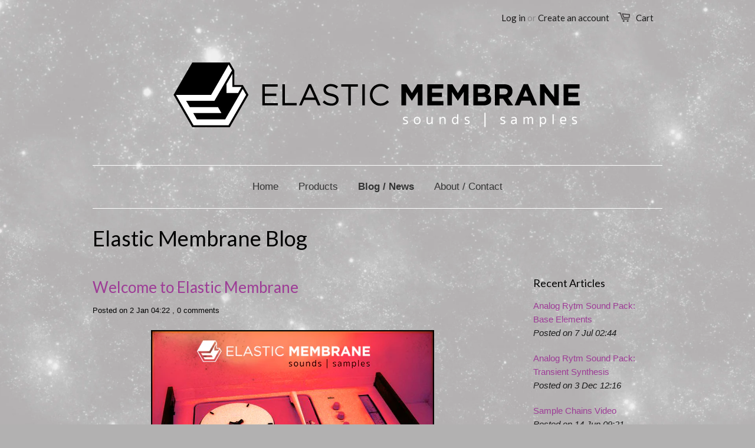

--- FILE ---
content_type: text/html; charset=utf-8
request_url: https://elastic-membrane.com/blogs/news/tagged/synthesizers
body_size: 13074
content:
<!doctype html>
<!--[if lt IE 7]><html class="no-js ie6 oldie" lang="en"><![endif]-->
<!--[if IE 7]><html class="no-js ie7 oldie" lang="en"><![endif]-->
<!--[if IE 8]><html class="no-js ie8 oldie" lang="en"><![endif]-->
<!--[if gt IE 8]><!--><html class="no-js" lang="en"><!--<![endif]-->
<head>

  
  <link rel="shortcut icon" href="//elastic-membrane.com/cdn/shop/t/1/assets/favicon.png?v=68957626717109691711431238991" type="image/png" />
  
  
  <meta charset="utf-8" />
  <!--[if IE]><meta http-equiv='X-UA-Compatible' content='IE=edge,chrome=1' /><![endif]-->

  <title>
  Elastic Membrane Blog &ndash; tagged "synthesizers"
  </title>

  
  <meta name="description" content="Elastic Membrane Blog: Electronic music gear and software blog. Electronic music gear and software discussion, reviews, sample packs, etc." />
  

  <meta name="viewport" content="width=device-width, initial-scale=1.0" />
  
  <link rel="canonical" href="https://elastic-membrane.com/blogs/news/tagged/synthesizers" /> 

  


  <meta property="og:type" content="website" />
  <meta property="og:title" content="Elastic Membrane Blog" />
  
    <meta property="og:image" content="http://elastic-membrane.com/cdn/shop/t/1/assets/logo.png?v=19377298173064117481431827429" />
    <meta property="og:image:secure_url" content="https://elastic-membrane.com/cdn/shop/t/1/assets/logo.png?v=19377298173064117481431827429" />
  



<meta property="og:description" content="Elastic Membrane Blog: Electronic music gear and software blog. Electronic music gear and software discussion, reviews, sample packs, etc." />

<meta property="og:url" content="https://elastic-membrane.com/blogs/news/tagged/synthesizers" />
<meta property="og:site_name" content="Elastic Membrane" />
  





  <link href="//elastic-membrane.com/cdn/shop/t/1/assets/styles.scss.css?v=168974052807475205371727882721" rel="stylesheet" type="text/css" media="all" />
  
  
  <link rel="stylesheet" type="text/css" href="//fonts.googleapis.com/css?family=Lato:300,400,700">
  
  
  <script src="//elastic-membrane.com/cdn/shop/t/1/assets/html5shiv.js?v=107268875627107148941420190566" type="text/javascript"></script>

  <script>window.performance && window.performance.mark && window.performance.mark('shopify.content_for_header.start');</script><meta id="shopify-digital-wallet" name="shopify-digital-wallet" content="/7366497/digital_wallets/dialog">
<meta name="shopify-checkout-api-token" content="be26d41a04bf6c672e0fd70702d44ab2">
<meta id="in-context-paypal-metadata" data-shop-id="7366497" data-venmo-supported="false" data-environment="production" data-locale="en_US" data-paypal-v4="true" data-currency="USD">
<link rel="alternate" type="application/atom+xml" title="Feed" href="/blogs/news/tagged/synthesizers.atom" />
<script async="async" src="/checkouts/internal/preloads.js?locale=en-US"></script>
<link rel="preconnect" href="https://shop.app" crossorigin="anonymous">
<script async="async" src="https://shop.app/checkouts/internal/preloads.js?locale=en-US&shop_id=7366497" crossorigin="anonymous"></script>
<script id="shopify-features" type="application/json">{"accessToken":"be26d41a04bf6c672e0fd70702d44ab2","betas":["rich-media-storefront-analytics"],"domain":"elastic-membrane.com","predictiveSearch":true,"shopId":7366497,"locale":"en"}</script>
<script>var Shopify = Shopify || {};
Shopify.shop = "elastic-membrane.myshopify.com";
Shopify.locale = "en";
Shopify.currency = {"active":"USD","rate":"1.0"};
Shopify.country = "US";
Shopify.theme = {"name":"launchpad-star","id":9342400,"schema_name":null,"schema_version":null,"theme_store_id":null,"role":"main"};
Shopify.theme.handle = "null";
Shopify.theme.style = {"id":null,"handle":null};
Shopify.cdnHost = "elastic-membrane.com/cdn";
Shopify.routes = Shopify.routes || {};
Shopify.routes.root = "/";</script>
<script type="module">!function(o){(o.Shopify=o.Shopify||{}).modules=!0}(window);</script>
<script>!function(o){function n(){var o=[];function n(){o.push(Array.prototype.slice.apply(arguments))}return n.q=o,n}var t=o.Shopify=o.Shopify||{};t.loadFeatures=n(),t.autoloadFeatures=n()}(window);</script>
<script>
  window.ShopifyPay = window.ShopifyPay || {};
  window.ShopifyPay.apiHost = "shop.app\/pay";
  window.ShopifyPay.redirectState = null;
</script>
<script id="shop-js-analytics" type="application/json">{"pageType":"blog"}</script>
<script defer="defer" async type="module" src="//elastic-membrane.com/cdn/shopifycloud/shop-js/modules/v2/client.init-shop-cart-sync_WVOgQShq.en.esm.js"></script>
<script defer="defer" async type="module" src="//elastic-membrane.com/cdn/shopifycloud/shop-js/modules/v2/chunk.common_C_13GLB1.esm.js"></script>
<script defer="defer" async type="module" src="//elastic-membrane.com/cdn/shopifycloud/shop-js/modules/v2/chunk.modal_CLfMGd0m.esm.js"></script>
<script type="module">
  await import("//elastic-membrane.com/cdn/shopifycloud/shop-js/modules/v2/client.init-shop-cart-sync_WVOgQShq.en.esm.js");
await import("//elastic-membrane.com/cdn/shopifycloud/shop-js/modules/v2/chunk.common_C_13GLB1.esm.js");
await import("//elastic-membrane.com/cdn/shopifycloud/shop-js/modules/v2/chunk.modal_CLfMGd0m.esm.js");

  window.Shopify.SignInWithShop?.initShopCartSync?.({"fedCMEnabled":true,"windoidEnabled":true});

</script>
<script>
  window.Shopify = window.Shopify || {};
  if (!window.Shopify.featureAssets) window.Shopify.featureAssets = {};
  window.Shopify.featureAssets['shop-js'] = {"shop-cart-sync":["modules/v2/client.shop-cart-sync_DuR37GeY.en.esm.js","modules/v2/chunk.common_C_13GLB1.esm.js","modules/v2/chunk.modal_CLfMGd0m.esm.js"],"init-fed-cm":["modules/v2/client.init-fed-cm_BucUoe6W.en.esm.js","modules/v2/chunk.common_C_13GLB1.esm.js","modules/v2/chunk.modal_CLfMGd0m.esm.js"],"shop-toast-manager":["modules/v2/client.shop-toast-manager_B0JfrpKj.en.esm.js","modules/v2/chunk.common_C_13GLB1.esm.js","modules/v2/chunk.modal_CLfMGd0m.esm.js"],"init-shop-cart-sync":["modules/v2/client.init-shop-cart-sync_WVOgQShq.en.esm.js","modules/v2/chunk.common_C_13GLB1.esm.js","modules/v2/chunk.modal_CLfMGd0m.esm.js"],"shop-button":["modules/v2/client.shop-button_B_U3bv27.en.esm.js","modules/v2/chunk.common_C_13GLB1.esm.js","modules/v2/chunk.modal_CLfMGd0m.esm.js"],"init-windoid":["modules/v2/client.init-windoid_DuP9q_di.en.esm.js","modules/v2/chunk.common_C_13GLB1.esm.js","modules/v2/chunk.modal_CLfMGd0m.esm.js"],"shop-cash-offers":["modules/v2/client.shop-cash-offers_BmULhtno.en.esm.js","modules/v2/chunk.common_C_13GLB1.esm.js","modules/v2/chunk.modal_CLfMGd0m.esm.js"],"pay-button":["modules/v2/client.pay-button_CrPSEbOK.en.esm.js","modules/v2/chunk.common_C_13GLB1.esm.js","modules/v2/chunk.modal_CLfMGd0m.esm.js"],"init-customer-accounts":["modules/v2/client.init-customer-accounts_jNk9cPYQ.en.esm.js","modules/v2/client.shop-login-button_DJ5ldayH.en.esm.js","modules/v2/chunk.common_C_13GLB1.esm.js","modules/v2/chunk.modal_CLfMGd0m.esm.js"],"avatar":["modules/v2/client.avatar_BTnouDA3.en.esm.js"],"checkout-modal":["modules/v2/client.checkout-modal_pBPyh9w8.en.esm.js","modules/v2/chunk.common_C_13GLB1.esm.js","modules/v2/chunk.modal_CLfMGd0m.esm.js"],"init-shop-for-new-customer-accounts":["modules/v2/client.init-shop-for-new-customer-accounts_BUoCy7a5.en.esm.js","modules/v2/client.shop-login-button_DJ5ldayH.en.esm.js","modules/v2/chunk.common_C_13GLB1.esm.js","modules/v2/chunk.modal_CLfMGd0m.esm.js"],"init-customer-accounts-sign-up":["modules/v2/client.init-customer-accounts-sign-up_CnczCz9H.en.esm.js","modules/v2/client.shop-login-button_DJ5ldayH.en.esm.js","modules/v2/chunk.common_C_13GLB1.esm.js","modules/v2/chunk.modal_CLfMGd0m.esm.js"],"init-shop-email-lookup-coordinator":["modules/v2/client.init-shop-email-lookup-coordinator_CzjY5t9o.en.esm.js","modules/v2/chunk.common_C_13GLB1.esm.js","modules/v2/chunk.modal_CLfMGd0m.esm.js"],"shop-follow-button":["modules/v2/client.shop-follow-button_CsYC63q7.en.esm.js","modules/v2/chunk.common_C_13GLB1.esm.js","modules/v2/chunk.modal_CLfMGd0m.esm.js"],"shop-login-button":["modules/v2/client.shop-login-button_DJ5ldayH.en.esm.js","modules/v2/chunk.common_C_13GLB1.esm.js","modules/v2/chunk.modal_CLfMGd0m.esm.js"],"shop-login":["modules/v2/client.shop-login_B9ccPdmx.en.esm.js","modules/v2/chunk.common_C_13GLB1.esm.js","modules/v2/chunk.modal_CLfMGd0m.esm.js"],"lead-capture":["modules/v2/client.lead-capture_D0K_KgYb.en.esm.js","modules/v2/chunk.common_C_13GLB1.esm.js","modules/v2/chunk.modal_CLfMGd0m.esm.js"],"payment-terms":["modules/v2/client.payment-terms_BWmiNN46.en.esm.js","modules/v2/chunk.common_C_13GLB1.esm.js","modules/v2/chunk.modal_CLfMGd0m.esm.js"]};
</script>
<script id="__st">var __st={"a":7366497,"offset":-18000,"reqid":"b31710f0-4d26-42c4-b2bd-a28c7e0355f3-1769549378","pageurl":"elastic-membrane.com\/blogs\/news\/tagged\/synthesizers","s":"blogs-5527940","u":"aa6f090b0d72","p":"blog","rtyp":"blog","rid":5527940};</script>
<script>window.ShopifyPaypalV4VisibilityTracking = true;</script>
<script id="captcha-bootstrap">!function(){'use strict';const t='contact',e='account',n='new_comment',o=[[t,t],['blogs',n],['comments',n],[t,'customer']],c=[[e,'customer_login'],[e,'guest_login'],[e,'recover_customer_password'],[e,'create_customer']],r=t=>t.map((([t,e])=>`form[action*='/${t}']:not([data-nocaptcha='true']) input[name='form_type'][value='${e}']`)).join(','),a=t=>()=>t?[...document.querySelectorAll(t)].map((t=>t.form)):[];function s(){const t=[...o],e=r(t);return a(e)}const i='password',u='form_key',d=['recaptcha-v3-token','g-recaptcha-response','h-captcha-response',i],f=()=>{try{return window.sessionStorage}catch{return}},m='__shopify_v',_=t=>t.elements[u];function p(t,e,n=!1){try{const o=window.sessionStorage,c=JSON.parse(o.getItem(e)),{data:r}=function(t){const{data:e,action:n}=t;return t[m]||n?{data:e,action:n}:{data:t,action:n}}(c);for(const[e,n]of Object.entries(r))t.elements[e]&&(t.elements[e].value=n);n&&o.removeItem(e)}catch(o){console.error('form repopulation failed',{error:o})}}const l='form_type',E='cptcha';function T(t){t.dataset[E]=!0}const w=window,h=w.document,L='Shopify',v='ce_forms',y='captcha';let A=!1;((t,e)=>{const n=(g='f06e6c50-85a8-45c8-87d0-21a2b65856fe',I='https://cdn.shopify.com/shopifycloud/storefront-forms-hcaptcha/ce_storefront_forms_captcha_hcaptcha.v1.5.2.iife.js',D={infoText:'Protected by hCaptcha',privacyText:'Privacy',termsText:'Terms'},(t,e,n)=>{const o=w[L][v],c=o.bindForm;if(c)return c(t,g,e,D).then(n);var r;o.q.push([[t,g,e,D],n]),r=I,A||(h.body.append(Object.assign(h.createElement('script'),{id:'captcha-provider',async:!0,src:r})),A=!0)});var g,I,D;w[L]=w[L]||{},w[L][v]=w[L][v]||{},w[L][v].q=[],w[L][y]=w[L][y]||{},w[L][y].protect=function(t,e){n(t,void 0,e),T(t)},Object.freeze(w[L][y]),function(t,e,n,w,h,L){const[v,y,A,g]=function(t,e,n){const i=e?o:[],u=t?c:[],d=[...i,...u],f=r(d),m=r(i),_=r(d.filter((([t,e])=>n.includes(e))));return[a(f),a(m),a(_),s()]}(w,h,L),I=t=>{const e=t.target;return e instanceof HTMLFormElement?e:e&&e.form},D=t=>v().includes(t);t.addEventListener('submit',(t=>{const e=I(t);if(!e)return;const n=D(e)&&!e.dataset.hcaptchaBound&&!e.dataset.recaptchaBound,o=_(e),c=g().includes(e)&&(!o||!o.value);(n||c)&&t.preventDefault(),c&&!n&&(function(t){try{if(!f())return;!function(t){const e=f();if(!e)return;const n=_(t);if(!n)return;const o=n.value;o&&e.removeItem(o)}(t);const e=Array.from(Array(32),(()=>Math.random().toString(36)[2])).join('');!function(t,e){_(t)||t.append(Object.assign(document.createElement('input'),{type:'hidden',name:u})),t.elements[u].value=e}(t,e),function(t,e){const n=f();if(!n)return;const o=[...t.querySelectorAll(`input[type='${i}']`)].map((({name:t})=>t)),c=[...d,...o],r={};for(const[a,s]of new FormData(t).entries())c.includes(a)||(r[a]=s);n.setItem(e,JSON.stringify({[m]:1,action:t.action,data:r}))}(t,e)}catch(e){console.error('failed to persist form',e)}}(e),e.submit())}));const S=(t,e)=>{t&&!t.dataset[E]&&(n(t,e.some((e=>e===t))),T(t))};for(const o of['focusin','change'])t.addEventListener(o,(t=>{const e=I(t);D(e)&&S(e,y())}));const B=e.get('form_key'),M=e.get(l),P=B&&M;t.addEventListener('DOMContentLoaded',(()=>{const t=y();if(P)for(const e of t)e.elements[l].value===M&&p(e,B);[...new Set([...A(),...v().filter((t=>'true'===t.dataset.shopifyCaptcha))])].forEach((e=>S(e,t)))}))}(h,new URLSearchParams(w.location.search),n,t,e,['guest_login'])})(!0,!0)}();</script>
<script integrity="sha256-4kQ18oKyAcykRKYeNunJcIwy7WH5gtpwJnB7kiuLZ1E=" data-source-attribution="shopify.loadfeatures" defer="defer" src="//elastic-membrane.com/cdn/shopifycloud/storefront/assets/storefront/load_feature-a0a9edcb.js" crossorigin="anonymous"></script>
<script crossorigin="anonymous" defer="defer" src="//elastic-membrane.com/cdn/shopifycloud/storefront/assets/shopify_pay/storefront-65b4c6d7.js?v=20250812"></script>
<script data-source-attribution="shopify.dynamic_checkout.dynamic.init">var Shopify=Shopify||{};Shopify.PaymentButton=Shopify.PaymentButton||{isStorefrontPortableWallets:!0,init:function(){window.Shopify.PaymentButton.init=function(){};var t=document.createElement("script");t.src="https://elastic-membrane.com/cdn/shopifycloud/portable-wallets/latest/portable-wallets.en.js",t.type="module",document.head.appendChild(t)}};
</script>
<script data-source-attribution="shopify.dynamic_checkout.buyer_consent">
  function portableWalletsHideBuyerConsent(e){var t=document.getElementById("shopify-buyer-consent"),n=document.getElementById("shopify-subscription-policy-button");t&&n&&(t.classList.add("hidden"),t.setAttribute("aria-hidden","true"),n.removeEventListener("click",e))}function portableWalletsShowBuyerConsent(e){var t=document.getElementById("shopify-buyer-consent"),n=document.getElementById("shopify-subscription-policy-button");t&&n&&(t.classList.remove("hidden"),t.removeAttribute("aria-hidden"),n.addEventListener("click",e))}window.Shopify?.PaymentButton&&(window.Shopify.PaymentButton.hideBuyerConsent=portableWalletsHideBuyerConsent,window.Shopify.PaymentButton.showBuyerConsent=portableWalletsShowBuyerConsent);
</script>
<script data-source-attribution="shopify.dynamic_checkout.cart.bootstrap">document.addEventListener("DOMContentLoaded",(function(){function t(){return document.querySelector("shopify-accelerated-checkout-cart, shopify-accelerated-checkout")}if(t())Shopify.PaymentButton.init();else{new MutationObserver((function(e,n){t()&&(Shopify.PaymentButton.init(),n.disconnect())})).observe(document.body,{childList:!0,subtree:!0})}}));
</script>
<link id="shopify-accelerated-checkout-styles" rel="stylesheet" media="screen" href="https://elastic-membrane.com/cdn/shopifycloud/portable-wallets/latest/accelerated-checkout-backwards-compat.css" crossorigin="anonymous">
<style id="shopify-accelerated-checkout-cart">
        #shopify-buyer-consent {
  margin-top: 1em;
  display: inline-block;
  width: 100%;
}

#shopify-buyer-consent.hidden {
  display: none;
}

#shopify-subscription-policy-button {
  background: none;
  border: none;
  padding: 0;
  text-decoration: underline;
  font-size: inherit;
  cursor: pointer;
}

#shopify-subscription-policy-button::before {
  box-shadow: none;
}

      </style>

<script>window.performance && window.performance.mark && window.performance.mark('shopify.content_for_header.end');</script>
  
  <script src="//ajax.googleapis.com/ajax/libs/jquery/1.9.1/jquery.min.js" type="text/javascript"></script>
  <script src="//elastic-membrane.com/cdn/shop/t/1/assets/jquery-migrate-1.2.0.min.js?v=151440869064874006631420190567" type="text/javascript"></script>
  
  <script src="//elastic-membrane.com/cdn/shopifycloud/storefront/assets/themes_support/option_selection-b017cd28.js" type="text/javascript"></script>
  <script src="//elastic-membrane.com/cdn/shopifycloud/storefront/assets/themes_support/api.jquery-7ab1a3a4.js" type="text/javascript"></script>

  
  <script src="//elastic-membrane.com/cdn/shop/t/1/assets/scripts.js?v=99537626305811715711448687152" type="text/javascript"></script>
  
<link href="https://monorail-edge.shopifysvc.com" rel="dns-prefetch">
<script>(function(){if ("sendBeacon" in navigator && "performance" in window) {try {var session_token_from_headers = performance.getEntriesByType('navigation')[0].serverTiming.find(x => x.name == '_s').description;} catch {var session_token_from_headers = undefined;}var session_cookie_matches = document.cookie.match(/_shopify_s=([^;]*)/);var session_token_from_cookie = session_cookie_matches && session_cookie_matches.length === 2 ? session_cookie_matches[1] : "";var session_token = session_token_from_headers || session_token_from_cookie || "";function handle_abandonment_event(e) {var entries = performance.getEntries().filter(function(entry) {return /monorail-edge.shopifysvc.com/.test(entry.name);});if (!window.abandonment_tracked && entries.length === 0) {window.abandonment_tracked = true;var currentMs = Date.now();var navigation_start = performance.timing.navigationStart;var payload = {shop_id: 7366497,url: window.location.href,navigation_start,duration: currentMs - navigation_start,session_token,page_type: "blog"};window.navigator.sendBeacon("https://monorail-edge.shopifysvc.com/v1/produce", JSON.stringify({schema_id: "online_store_buyer_site_abandonment/1.1",payload: payload,metadata: {event_created_at_ms: currentMs,event_sent_at_ms: currentMs}}));}}window.addEventListener('pagehide', handle_abandonment_event);}}());</script>
<script id="web-pixels-manager-setup">(function e(e,d,r,n,o){if(void 0===o&&(o={}),!Boolean(null===(a=null===(i=window.Shopify)||void 0===i?void 0:i.analytics)||void 0===a?void 0:a.replayQueue)){var i,a;window.Shopify=window.Shopify||{};var t=window.Shopify;t.analytics=t.analytics||{};var s=t.analytics;s.replayQueue=[],s.publish=function(e,d,r){return s.replayQueue.push([e,d,r]),!0};try{self.performance.mark("wpm:start")}catch(e){}var l=function(){var e={modern:/Edge?\/(1{2}[4-9]|1[2-9]\d|[2-9]\d{2}|\d{4,})\.\d+(\.\d+|)|Firefox\/(1{2}[4-9]|1[2-9]\d|[2-9]\d{2}|\d{4,})\.\d+(\.\d+|)|Chrom(ium|e)\/(9{2}|\d{3,})\.\d+(\.\d+|)|(Maci|X1{2}).+ Version\/(15\.\d+|(1[6-9]|[2-9]\d|\d{3,})\.\d+)([,.]\d+|)( \(\w+\)|)( Mobile\/\w+|) Safari\/|Chrome.+OPR\/(9{2}|\d{3,})\.\d+\.\d+|(CPU[ +]OS|iPhone[ +]OS|CPU[ +]iPhone|CPU IPhone OS|CPU iPad OS)[ +]+(15[._]\d+|(1[6-9]|[2-9]\d|\d{3,})[._]\d+)([._]\d+|)|Android:?[ /-](13[3-9]|1[4-9]\d|[2-9]\d{2}|\d{4,})(\.\d+|)(\.\d+|)|Android.+Firefox\/(13[5-9]|1[4-9]\d|[2-9]\d{2}|\d{4,})\.\d+(\.\d+|)|Android.+Chrom(ium|e)\/(13[3-9]|1[4-9]\d|[2-9]\d{2}|\d{4,})\.\d+(\.\d+|)|SamsungBrowser\/([2-9]\d|\d{3,})\.\d+/,legacy:/Edge?\/(1[6-9]|[2-9]\d|\d{3,})\.\d+(\.\d+|)|Firefox\/(5[4-9]|[6-9]\d|\d{3,})\.\d+(\.\d+|)|Chrom(ium|e)\/(5[1-9]|[6-9]\d|\d{3,})\.\d+(\.\d+|)([\d.]+$|.*Safari\/(?![\d.]+ Edge\/[\d.]+$))|(Maci|X1{2}).+ Version\/(10\.\d+|(1[1-9]|[2-9]\d|\d{3,})\.\d+)([,.]\d+|)( \(\w+\)|)( Mobile\/\w+|) Safari\/|Chrome.+OPR\/(3[89]|[4-9]\d|\d{3,})\.\d+\.\d+|(CPU[ +]OS|iPhone[ +]OS|CPU[ +]iPhone|CPU IPhone OS|CPU iPad OS)[ +]+(10[._]\d+|(1[1-9]|[2-9]\d|\d{3,})[._]\d+)([._]\d+|)|Android:?[ /-](13[3-9]|1[4-9]\d|[2-9]\d{2}|\d{4,})(\.\d+|)(\.\d+|)|Mobile Safari.+OPR\/([89]\d|\d{3,})\.\d+\.\d+|Android.+Firefox\/(13[5-9]|1[4-9]\d|[2-9]\d{2}|\d{4,})\.\d+(\.\d+|)|Android.+Chrom(ium|e)\/(13[3-9]|1[4-9]\d|[2-9]\d{2}|\d{4,})\.\d+(\.\d+|)|Android.+(UC? ?Browser|UCWEB|U3)[ /]?(15\.([5-9]|\d{2,})|(1[6-9]|[2-9]\d|\d{3,})\.\d+)\.\d+|SamsungBrowser\/(5\.\d+|([6-9]|\d{2,})\.\d+)|Android.+MQ{2}Browser\/(14(\.(9|\d{2,})|)|(1[5-9]|[2-9]\d|\d{3,})(\.\d+|))(\.\d+|)|K[Aa][Ii]OS\/(3\.\d+|([4-9]|\d{2,})\.\d+)(\.\d+|)/},d=e.modern,r=e.legacy,n=navigator.userAgent;return n.match(d)?"modern":n.match(r)?"legacy":"unknown"}(),u="modern"===l?"modern":"legacy",c=(null!=n?n:{modern:"",legacy:""})[u],f=function(e){return[e.baseUrl,"/wpm","/b",e.hashVersion,"modern"===e.buildTarget?"m":"l",".js"].join("")}({baseUrl:d,hashVersion:r,buildTarget:u}),m=function(e){var d=e.version,r=e.bundleTarget,n=e.surface,o=e.pageUrl,i=e.monorailEndpoint;return{emit:function(e){var a=e.status,t=e.errorMsg,s=(new Date).getTime(),l=JSON.stringify({metadata:{event_sent_at_ms:s},events:[{schema_id:"web_pixels_manager_load/3.1",payload:{version:d,bundle_target:r,page_url:o,status:a,surface:n,error_msg:t},metadata:{event_created_at_ms:s}}]});if(!i)return console&&console.warn&&console.warn("[Web Pixels Manager] No Monorail endpoint provided, skipping logging."),!1;try{return self.navigator.sendBeacon.bind(self.navigator)(i,l)}catch(e){}var u=new XMLHttpRequest;try{return u.open("POST",i,!0),u.setRequestHeader("Content-Type","text/plain"),u.send(l),!0}catch(e){return console&&console.warn&&console.warn("[Web Pixels Manager] Got an unhandled error while logging to Monorail."),!1}}}}({version:r,bundleTarget:l,surface:e.surface,pageUrl:self.location.href,monorailEndpoint:e.monorailEndpoint});try{o.browserTarget=l,function(e){var d=e.src,r=e.async,n=void 0===r||r,o=e.onload,i=e.onerror,a=e.sri,t=e.scriptDataAttributes,s=void 0===t?{}:t,l=document.createElement("script"),u=document.querySelector("head"),c=document.querySelector("body");if(l.async=n,l.src=d,a&&(l.integrity=a,l.crossOrigin="anonymous"),s)for(var f in s)if(Object.prototype.hasOwnProperty.call(s,f))try{l.dataset[f]=s[f]}catch(e){}if(o&&l.addEventListener("load",o),i&&l.addEventListener("error",i),u)u.appendChild(l);else{if(!c)throw new Error("Did not find a head or body element to append the script");c.appendChild(l)}}({src:f,async:!0,onload:function(){if(!function(){var e,d;return Boolean(null===(d=null===(e=window.Shopify)||void 0===e?void 0:e.analytics)||void 0===d?void 0:d.initialized)}()){var d=window.webPixelsManager.init(e)||void 0;if(d){var r=window.Shopify.analytics;r.replayQueue.forEach((function(e){var r=e[0],n=e[1],o=e[2];d.publishCustomEvent(r,n,o)})),r.replayQueue=[],r.publish=d.publishCustomEvent,r.visitor=d.visitor,r.initialized=!0}}},onerror:function(){return m.emit({status:"failed",errorMsg:"".concat(f," has failed to load")})},sri:function(e){var d=/^sha384-[A-Za-z0-9+/=]+$/;return"string"==typeof e&&d.test(e)}(c)?c:"",scriptDataAttributes:o}),m.emit({status:"loading"})}catch(e){m.emit({status:"failed",errorMsg:(null==e?void 0:e.message)||"Unknown error"})}}})({shopId: 7366497,storefrontBaseUrl: "https://elastic-membrane.com",extensionsBaseUrl: "https://extensions.shopifycdn.com/cdn/shopifycloud/web-pixels-manager",monorailEndpoint: "https://monorail-edge.shopifysvc.com/unstable/produce_batch",surface: "storefront-renderer",enabledBetaFlags: ["2dca8a86"],webPixelsConfigList: [{"id":"85033159","eventPayloadVersion":"v1","runtimeContext":"LAX","scriptVersion":"1","type":"CUSTOM","privacyPurposes":["ANALYTICS"],"name":"Google Analytics tag (migrated)"},{"id":"shopify-app-pixel","configuration":"{}","eventPayloadVersion":"v1","runtimeContext":"STRICT","scriptVersion":"0450","apiClientId":"shopify-pixel","type":"APP","privacyPurposes":["ANALYTICS","MARKETING"]},{"id":"shopify-custom-pixel","eventPayloadVersion":"v1","runtimeContext":"LAX","scriptVersion":"0450","apiClientId":"shopify-pixel","type":"CUSTOM","privacyPurposes":["ANALYTICS","MARKETING"]}],isMerchantRequest: false,initData: {"shop":{"name":"Elastic Membrane","paymentSettings":{"currencyCode":"USD"},"myshopifyDomain":"elastic-membrane.myshopify.com","countryCode":"US","storefrontUrl":"https:\/\/elastic-membrane.com"},"customer":null,"cart":null,"checkout":null,"productVariants":[],"purchasingCompany":null},},"https://elastic-membrane.com/cdn","fcfee988w5aeb613cpc8e4bc33m6693e112",{"modern":"","legacy":""},{"shopId":"7366497","storefrontBaseUrl":"https:\/\/elastic-membrane.com","extensionBaseUrl":"https:\/\/extensions.shopifycdn.com\/cdn\/shopifycloud\/web-pixels-manager","surface":"storefront-renderer","enabledBetaFlags":"[\"2dca8a86\"]","isMerchantRequest":"false","hashVersion":"fcfee988w5aeb613cpc8e4bc33m6693e112","publish":"custom","events":"[[\"page_viewed\",{}]]"});</script><script>
  window.ShopifyAnalytics = window.ShopifyAnalytics || {};
  window.ShopifyAnalytics.meta = window.ShopifyAnalytics.meta || {};
  window.ShopifyAnalytics.meta.currency = 'USD';
  var meta = {"page":{"pageType":"blog","resourceType":"blog","resourceId":5527940,"requestId":"b31710f0-4d26-42c4-b2bd-a28c7e0355f3-1769549378"}};
  for (var attr in meta) {
    window.ShopifyAnalytics.meta[attr] = meta[attr];
  }
</script>
<script class="analytics">
  (function () {
    var customDocumentWrite = function(content) {
      var jquery = null;

      if (window.jQuery) {
        jquery = window.jQuery;
      } else if (window.Checkout && window.Checkout.$) {
        jquery = window.Checkout.$;
      }

      if (jquery) {
        jquery('body').append(content);
      }
    };

    var hasLoggedConversion = function(token) {
      if (token) {
        return document.cookie.indexOf('loggedConversion=' + token) !== -1;
      }
      return false;
    }

    var setCookieIfConversion = function(token) {
      if (token) {
        var twoMonthsFromNow = new Date(Date.now());
        twoMonthsFromNow.setMonth(twoMonthsFromNow.getMonth() + 2);

        document.cookie = 'loggedConversion=' + token + '; expires=' + twoMonthsFromNow;
      }
    }

    var trekkie = window.ShopifyAnalytics.lib = window.trekkie = window.trekkie || [];
    if (trekkie.integrations) {
      return;
    }
    trekkie.methods = [
      'identify',
      'page',
      'ready',
      'track',
      'trackForm',
      'trackLink'
    ];
    trekkie.factory = function(method) {
      return function() {
        var args = Array.prototype.slice.call(arguments);
        args.unshift(method);
        trekkie.push(args);
        return trekkie;
      };
    };
    for (var i = 0; i < trekkie.methods.length; i++) {
      var key = trekkie.methods[i];
      trekkie[key] = trekkie.factory(key);
    }
    trekkie.load = function(config) {
      trekkie.config = config || {};
      trekkie.config.initialDocumentCookie = document.cookie;
      var first = document.getElementsByTagName('script')[0];
      var script = document.createElement('script');
      script.type = 'text/javascript';
      script.onerror = function(e) {
        var scriptFallback = document.createElement('script');
        scriptFallback.type = 'text/javascript';
        scriptFallback.onerror = function(error) {
                var Monorail = {
      produce: function produce(monorailDomain, schemaId, payload) {
        var currentMs = new Date().getTime();
        var event = {
          schema_id: schemaId,
          payload: payload,
          metadata: {
            event_created_at_ms: currentMs,
            event_sent_at_ms: currentMs
          }
        };
        return Monorail.sendRequest("https://" + monorailDomain + "/v1/produce", JSON.stringify(event));
      },
      sendRequest: function sendRequest(endpointUrl, payload) {
        // Try the sendBeacon API
        if (window && window.navigator && typeof window.navigator.sendBeacon === 'function' && typeof window.Blob === 'function' && !Monorail.isIos12()) {
          var blobData = new window.Blob([payload], {
            type: 'text/plain'
          });

          if (window.navigator.sendBeacon(endpointUrl, blobData)) {
            return true;
          } // sendBeacon was not successful

        } // XHR beacon

        var xhr = new XMLHttpRequest();

        try {
          xhr.open('POST', endpointUrl);
          xhr.setRequestHeader('Content-Type', 'text/plain');
          xhr.send(payload);
        } catch (e) {
          console.log(e);
        }

        return false;
      },
      isIos12: function isIos12() {
        return window.navigator.userAgent.lastIndexOf('iPhone; CPU iPhone OS 12_') !== -1 || window.navigator.userAgent.lastIndexOf('iPad; CPU OS 12_') !== -1;
      }
    };
    Monorail.produce('monorail-edge.shopifysvc.com',
      'trekkie_storefront_load_errors/1.1',
      {shop_id: 7366497,
      theme_id: 9342400,
      app_name: "storefront",
      context_url: window.location.href,
      source_url: "//elastic-membrane.com/cdn/s/trekkie.storefront.a804e9514e4efded663580eddd6991fcc12b5451.min.js"});

        };
        scriptFallback.async = true;
        scriptFallback.src = '//elastic-membrane.com/cdn/s/trekkie.storefront.a804e9514e4efded663580eddd6991fcc12b5451.min.js';
        first.parentNode.insertBefore(scriptFallback, first);
      };
      script.async = true;
      script.src = '//elastic-membrane.com/cdn/s/trekkie.storefront.a804e9514e4efded663580eddd6991fcc12b5451.min.js';
      first.parentNode.insertBefore(script, first);
    };
    trekkie.load(
      {"Trekkie":{"appName":"storefront","development":false,"defaultAttributes":{"shopId":7366497,"isMerchantRequest":null,"themeId":9342400,"themeCityHash":"10902326302052144857","contentLanguage":"en","currency":"USD","eventMetadataId":"6bb70f74-452f-4c82-b99f-7daed3720462"},"isServerSideCookieWritingEnabled":true,"monorailRegion":"shop_domain","enabledBetaFlags":["65f19447","b5387b81"]},"Session Attribution":{},"S2S":{"facebookCapiEnabled":false,"source":"trekkie-storefront-renderer","apiClientId":580111}}
    );

    var loaded = false;
    trekkie.ready(function() {
      if (loaded) return;
      loaded = true;

      window.ShopifyAnalytics.lib = window.trekkie;

      var originalDocumentWrite = document.write;
      document.write = customDocumentWrite;
      try { window.ShopifyAnalytics.merchantGoogleAnalytics.call(this); } catch(error) {};
      document.write = originalDocumentWrite;

      window.ShopifyAnalytics.lib.page(null,{"pageType":"blog","resourceType":"blog","resourceId":5527940,"requestId":"b31710f0-4d26-42c4-b2bd-a28c7e0355f3-1769549378","shopifyEmitted":true});

      var match = window.location.pathname.match(/checkouts\/(.+)\/(thank_you|post_purchase)/)
      var token = match? match[1]: undefined;
      if (!hasLoggedConversion(token)) {
        setCookieIfConversion(token);
        
      }
    });


        var eventsListenerScript = document.createElement('script');
        eventsListenerScript.async = true;
        eventsListenerScript.src = "//elastic-membrane.com/cdn/shopifycloud/storefront/assets/shop_events_listener-3da45d37.js";
        document.getElementsByTagName('head')[0].appendChild(eventsListenerScript);

})();</script>
  <script>
  if (!window.ga || (window.ga && typeof window.ga !== 'function')) {
    window.ga = function ga() {
      (window.ga.q = window.ga.q || []).push(arguments);
      if (window.Shopify && window.Shopify.analytics && typeof window.Shopify.analytics.publish === 'function') {
        window.Shopify.analytics.publish("ga_stub_called", {}, {sendTo: "google_osp_migration"});
      }
      console.error("Shopify's Google Analytics stub called with:", Array.from(arguments), "\nSee https://help.shopify.com/manual/promoting-marketing/pixels/pixel-migration#google for more information.");
    };
    if (window.Shopify && window.Shopify.analytics && typeof window.Shopify.analytics.publish === 'function') {
      window.Shopify.analytics.publish("ga_stub_initialized", {}, {sendTo: "google_osp_migration"});
    }
  }
</script>
<script
  defer
  src="https://elastic-membrane.com/cdn/shopifycloud/perf-kit/shopify-perf-kit-3.0.4.min.js"
  data-application="storefront-renderer"
  data-shop-id="7366497"
  data-render-region="gcp-us-east1"
  data-page-type="blog"
  data-theme-instance-id="9342400"
  data-theme-name=""
  data-theme-version=""
  data-monorail-region="shop_domain"
  data-resource-timing-sampling-rate="10"
  data-shs="true"
  data-shs-beacon="true"
  data-shs-export-with-fetch="true"
  data-shs-logs-sample-rate="1"
  data-shs-beacon-endpoint="https://elastic-membrane.com/api/collect"
></script>
</head>

<body>
  
  <!-- Begin toolbar -->
  <div class="toolbar-wrapper wrapper">
    <div class="toolbar span12 clearfix">
        <ul class="unstyled">

          
          <li id="cart-target" class="toolbar-cart ">
            <a href="/cart" class="cart" title="Shopping Cart">
              <span class="icon-cart"></span>
              <span id="cart-count">0</span>
              Cart
            </a>
          </li>
          
          
  
    <li class="toolbar-customer">
      <a href="/account/login" id="customer_login_link">Log in</a>
      
      <span class="or">or</span>
      <a href="/account/register" id="customer_register_link">Create an account</a>
      
    </li>
  

        </ul>
    </div>
  </div>
  <!-- End toolbar -->
  
  <!-- Begin wrapper -->
  <div id="transparency" class="wrapper clearfix">
    <div class="row p0">      

      <!-- Begin navigation -->
      

        <div class="span12 clearfix">
          <div class="logo">
            
            <h1><a href="/"><img src="//elastic-membrane.com/cdn/shop/t/1/assets/logo.png?v=19377298173064117481431827429" alt="Elastic Membrane" /></a></h1>
            
            
          </div> 
        </div> 
        <section id="nav" class="row p30">
          <div class="span12">
            <nav class="main">
              <ul class="horizontal unstyled clearfix">
  
  
  <li>
    <a href="/" class="">
      <span>Home</span></a>
  </li>
  
  
  
  <li>
    <a href="/collections/all" class="">
      <span>Products</span></a>
  </li>
  
  
  
  <li>
    <a href="/blogs/news" class=" current">
      <span>Blog / News</span></a>
  </li>
  
  
  
  <li>
    <a href="/pages/about-us" class="">
      <span>About / Contact</span></a>
  </li>
  
  
</ul>
            </nav> <!-- /.main -->
            <nav class="mobile clearfix">
              
<select name="main_navigation" id="main_navigation" class="fl">
  
    
    <option value="/">Home</option>
    
    
  
    
    <option value="/collections/all">Products</option>
    
    
  
    
    <option value="/blogs/news" selected="selected">Blog / News</option>
    
    
    
  
    
    <option value="/pages/about-us">About / Contact</option>
    
    
  
  
  <option value="/cart">Your cart (0)</option>
</select>
            </nav> <!-- /.mobile --> 
          </div> 
        </section> 

      
      <!-- End navigation -->
      
      <!-- Begin content-->
      <section id="content" class="clearfix">
          
          <div id="blog">
  
  <div class="row title">
    <div class="span12">
      <h1>Elastic Membrane Blog</h1>
    </div> 
  </div> 
    
  <!-- Begin content -->
  <div class="row">
    
    
    
    <div class="span9 articles">
      
      <div class="article clearfix">
        <h1><a href="/blogs/news/16509780-welcome-to-elastic-membrane">Welcome to Elastic Membrane</a> <span class="date" style="display: block;">Posted on 2 Jan 04:22 , <span>0 comments</span></span></h1>
        <p style="text-align: center;"><strong><img src="//cdn.shopify.com/s/files/1/0736/6497/files/ElasticMembraneTurntable2website2_large.jpg?1817336721137310442"></strong></p>
<p style="text-align: center;"><strong>Welcome!</strong> This blog deals with topics related to electronic music production and electronic music gear and software. </p>
<p>The <strong>Elastic Membrane</strong> sound is ever-changing, but has a focus on sonic experimentation and sound design. Countless hours of recordings and loops from an ever-changing list of music gear is evidence of that. The plan now is that the finest of these sounds will be released so other musicians, DJs, and producers can use them...</p>
<p><strong>What kinds of sounds?</strong> Usually sounds and loops made from vintage and modern analog hardware gear (synths, drum machines, filters, compressors). I tend to favor sounds that are <strong>fat, crisp, and chunky.</strong></p>
<p><strong>Which genres of music?</strong> All kinds! But... the electronic genres/sounds that influence me most are: <strong>electro, dub, techno, acid, minimal, hip-hop, ghetto-tech, ambient, glitch, </strong>and anything with raw, underground vibes (in other words, generally not the typical mainstream/main-room sounds). </p>
<p>Stay tuned for more...</p>
<p> </p>
<p> </p>
      </div>
      
      
      
    </div>
    
    
    
    <!-- Begin sidebar -->
    <div class="span3 sidebar">

  <h3>Recent Articles</h3>
  
  <div class="article">
    <p><a href="/blogs/news/analog-rytm-sound-pack-base-elements">Analog Rytm Sound Pack: Base Elements</a> <em>Posted on 7 Jul 02:44</em></p>
  </div>
  
  <div class="article">
    <p><a href="/blogs/news/analog-rytm-sound-pack-transient-synthesis">Analog Rytm Sound Pack: Transient Synthesis</a> <em>Posted on 3 Dec 12:16</em></p>
  </div>
  
  <div class="article">
    <p><a href="/blogs/news/118769733-sample-chains-video">Sample Chains Video</a> <em>Posted on 14 Jun 09:21</em></p>
  </div>
  
  <div class="article">
    <p><a href="/blogs/news/113398021-analog-rytm-sample-chains-and-slice-calculation-tool">Analog Rytm: Sample Chains and Slice Calculation Tool</a> <em>Posted on 19 Mar 04:33</em></p>
  </div>
  
  <div class="article">
    <p><a href="/blogs/news/113036357-elektron-tutorial-videos-cabinet-of-curiosities">Elektron Tutorial Videos: Cabinet of Curiosities</a> <em>Posted on 12 Mar 01:55</em></p>
  </div>
  
  <div class="article">
    <p><a href="/blogs/news/112629573-analog-rytm-sample-load-app-sds-drop">Analog Rytm Sample Load App: SDS Drop</a> <em>Posted on 5 Mar 13:19</em></p>
  </div>
  
  <div class="article">
    <p><a href="/blogs/news/71829189-happy-new-year">Happy New Year!</a> <em>Posted on 1 Jan 10:35</em></p>
  </div>
  
  <div class="article">
    <p><a href="/blogs/news/69655109-acid-sound-pack-for-analog-rytm">ACID Sound Pack for Analog Rytm</a> <em>Posted on 28 Nov 05:29</em></p>
  </div>
  
  <div class="article">
    <p><a href="/blogs/news/69427845-depeche-mode-vs-analog-rytm-vermona-drm1-mkiii-sound-pack">Depeche Mode vs. Analog Rytm: Vermona DRM1 MKIII Sound Pack</a> <em>Posted on 24 Nov 02:26</em></p>
  </div>
  
  <div class="article">
    <p><a href="/blogs/news/37279941-elektron-overbridge-for-analog-rytm-public-beta-version">Elektron Overbridge for Analog Rytm (Public Beta Version)</a> <em>Posted on 17 Jul 08:46</em></p>
  </div>
  

  
  <div class="clearfix">

    <h3>Tags</h3>
    <ul class="tags">
      <li><a href="https://elastic-membrane.com/blogs/news">All</a></li>
      
      
      <li><a href="/blogs/news/tagged/acid" title="Show articles tagged Acid">Acid</a></li>
      
      
      
      <li><a href="/blogs/news/tagged/airbase-99" title="Show articles tagged Airbase 99">Airbase 99</a></li>
      
      
      
      <li><a href="/blogs/news/tagged/analog-drums" title="Show articles tagged analog drums">analog drums</a></li>
      
      
      
      <li><a href="/blogs/news/tagged/analog-four" title="Show articles tagged Analog Four">Analog Four</a></li>
      
      
      
      <li><a href="/blogs/news/tagged/analog-gear" title="Show articles tagged analog gear">analog gear</a></li>
      
      
      
      <li><a href="/blogs/news/tagged/analog-keys" title="Show articles tagged Analog Keys">Analog Keys</a></li>
      
      
      
      <li><a href="/blogs/news/tagged/analog-mutations" title="Show articles tagged analog mutations">analog mutations</a></li>
      
      
      
      <li><a href="/blogs/news/tagged/analog-rytm" title="Show articles tagged Analog Rytm">Analog Rytm</a></li>
      
      
      
      <li><a href="/blogs/news/tagged/depeche-mode" title="Show articles tagged Depeche Mode">Depeche Mode</a></li>
      
      
      
      <li><a href="/blogs/news/tagged/drm1-mkiii" title="Show articles tagged DRM1 MKIII">DRM1 MKIII</a></li>
      
      
      
      <li><a href="/blogs/news/tagged/drum-machine" title="Show articles tagged drum machine">drum machine</a></li>
      
      
      
      <li><a href="/blogs/news/tagged/drum-machines" title="Show articles tagged drum machines">drum machines</a></li>
      
      
      
      <li><a href="/blogs/news/tagged/electronic-music" title="Show articles tagged electronic music">electronic music</a></li>
      
      
      
      <li><a href="/blogs/news/tagged/elektron" title="Show articles tagged Elektron">Elektron</a></li>
      
      
      
      <li><a href="/blogs/news/tagged/elektron-overbridge" title="Show articles tagged Elektron Overbridge">Elektron Overbridge</a></li>
      
      
      
      <li><a href="/blogs/news/tagged/elektronauts" title="Show articles tagged Elektronauts">Elektronauts</a></li>
      
      
      
      <li><a href="/blogs/news/tagged/jazbase-03" title="Show articles tagged JazBase 03">JazBase 03</a></li>
      
      
      
      <li><a href="/blogs/news/tagged/jomox" title="Show articles tagged Jomox">Jomox</a></li>
      
      
      
      <li><a href="/blogs/news/tagged/loading-sound-packs" title="Show articles tagged loading sound packs">loading sound packs</a></li>
      
      
      
      <li><a href="/blogs/news/tagged/mbase-11" title="Show articles tagged MBase 11">MBase 11</a></li>
      
      
      
      <li><a href="/blogs/news/tagged/mbrane-11" title="Show articles tagged MBrane 11">MBrane 11</a></li>
      
      
      
      <li><a href="/blogs/news/tagged/music-production" title="Show articles tagged music production">music production</a></li>
      
      
      
      <li><a href="/blogs/news/tagged/overbridge" title="Show articles tagged Overbridge">Overbridge</a></li>
      
      
      
      <li><a href="/blogs/news/tagged/quick-guide" title="Show articles tagged Quick Guide">Quick Guide</a></li>
      
      
      
      <li><a href="/blogs/news/tagged/sample-chains" title="Show articles tagged sample chains">sample chains</a></li>
      
      
      
      <li><a href="/blogs/news/tagged/sample-loading" title="Show articles tagged sample loading">sample loading</a></li>
      
      
      
      <li><a href="/blogs/news/tagged/sample-packs" title="Show articles tagged sample packs">sample packs</a></li>
      
      
      
      <li><a href="/blogs/news/tagged/sample-slice-calculator" title="Show articles tagged sample slice calculator">sample slice calculator</a></li>
      
      
      
      <li><a href="/blogs/news/tagged/samples" title="Show articles tagged samples">samples</a></li>
      
      
      
      <li><a href="/blogs/news/tagged/sds-drop" title="Show articles tagged SDS Drop">SDS Drop</a></li>
      
      
      
      <li><a href="/blogs/news/tagged/shortcut-keys" title="Show articles tagged Shortcut Keys">Shortcut Keys</a></li>
      
      
      
      <li><a href="/blogs/news/tagged/sound-pack" title="Show articles tagged sound pack">sound pack</a></li>
      
      
      
      <li><a href="/blogs/news/tagged/strom" title="Show articles tagged Strom">Strom</a></li>
      
      
      
      <li><a href="/blogs/news/tagged/synthesizer" title="Show articles tagged synthesizer">synthesizer</a></li>
      
      
      
      <li class="active"><a href="/blogs/news" title="Widen search to articles that aren&#39;t tagged synthesizers">synthesizers</a></li>
      
      
      
      <li><a href="/blogs/news/tagged/tr-808" title="Show articles tagged TR-808">TR-808</a></li>
      
      
      
      <li><a href="/blogs/news/tagged/tr-909" title="Show articles tagged TR-909">TR-909</a></li>
      
      
      
      <li><a href="/blogs/news/tagged/tutorial" title="Show articles tagged tutorial">tutorial</a></li>
      
      
      
      <li><a href="/blogs/news/tagged/vermona" title="Show articles tagged Vermona">Vermona</a></li>
      
      
    </ul>

  </div>
  

</div>

    <!-- End sidebar -->
    
  </div>
  <!-- End content -->
  
</div>
          
      </section>
      <!-- End content-->
      
    </div>
  </div>
  <!-- End wrapper -->
  
  <!-- Begin footer -->
  <div class="footer-wrapper wrapper">
    <footer>
      <div class="row">

        <div class="span12 full-border"></div>
        
        
        
        
        
        

        <!-- Begin latest blog post -->
        
        <div class="span4">
          
          <div class="p30">
            <h4>Latest News</h4>
            <p class="p10"><strong><a href="/blogs/news/analog-rytm-sound-pack-base-elements" title="">Analog Rytm Sound Pack: Base Elements</a></strong></p>
            <p>  Yes, it's another solid sample pack for the Analog Rytm drum machine! If you like your drums powerful, dirty, and raw, then this pack is for you. The Base Elements Sound Pack...</p>
          </div>
        </div>
        
        <!-- End latest blog post -->
        
        
        <!-- Begin footer navigation -->
        <div class="span4 footer-menu">          
          <h4>Quick Links</h4>
          <ul class="unstyled">
            
              <li><a href="/search" title="Search">Search</a></li>
            
              <li><a href="/pages/about-us" title="About Us">About Us</a></li>
            
          </ul>
          
        </div>
        <!-- End footer navigation -->
        
        
        
          
        
        <!-- Begin social -->
          <div class="span4">
            <h4>Follow Us</h4>
            <a href="https://twitter.com/ElasticMembrane" title="Elastic Membrane on Twitter" class="icon-social twitter">Twitter</a>
            <a href="https://www.facebook.com/elasticmembrane" title="Elastic Membrane on Facebook" class="icon-social facebook">Facebook</a>
            <a href="https://www.youtube.com/channel/UCVRrPIfbkW7xEfNzjbHaJ5A" title="Elastic Membrane on Youtube" class="icon-social youtube">YouTube</a>
            
            
            
            <a href="https://vimeo.com/129006653" title="Elastic Membrane on Vimeo" class="icon-social vimeo">Vimeo</a>
            
            <a href="https://plus.google.com/u/0/b/111445534819596708166/111445534819596708166/videos" title="Elastic Membrane on Google+" class="icon-social google">Google+</a>
          </div>
        <!-- End social -->
        
        
        <!-- Begin copyright -->
        <div class="span12 tc copyright">
          <ul class="credit-cards p10 clearfix">
            <li><img src="//elastic-membrane.com/cdn/shop/t/1/assets/icon-cc-visa.png?v=137173582075400174881420190567" alt="Visa" /></li>
            <li><img src="//elastic-membrane.com/cdn/shop/t/1/assets/icon-cc-mastercard.png?v=63299248104619371991420190567" alt="MasterCard" /></li>
            <li><img src="//elastic-membrane.com/cdn/shop/t/1/assets/icon-cc-amex.png?v=154888913966732251941420190566" alt="Amex" /></li>
            
            <li><img src="//elastic-membrane.com/cdn/shop/t/1/assets/icon-cc-paypal.png?v=62257348385547381411420190567" alt="PayPal" /></li>
            
            

          </ul> <!-- /.credit-cards -->
          <p>Copyright &copy; 2026 Elastic Membrane | <a target="_blank" rel="nofollow" href="https://www.shopify.com?utm_campaign=poweredby&amp;utm_medium=shopify&amp;utm_source=onlinestore">Powered by Shopify</a></p>
        </div>
        <!-- End copyright -->

      </div>
    </footer>
  </div>
  <!-- End footer -->
    
  <script src="//elastic-membrane.com/cdn/shop/t/1/assets/jquery.flexslider-min.js?v=27441391644690076551420190567" type="text/javascript"></script>

  
  <script src="//elastic-membrane.com/cdn/shop/t/1/assets/jquery.tweet.js?v=3237142640094422581420190571" type="text/javascript"></script>
  <script src="//elastic-membrane.com/cdn/shop/t/1/assets/jquery.fancybox.js?v=41031478351573441371420190567" type="text/javascript"></script>

</body>
</html>